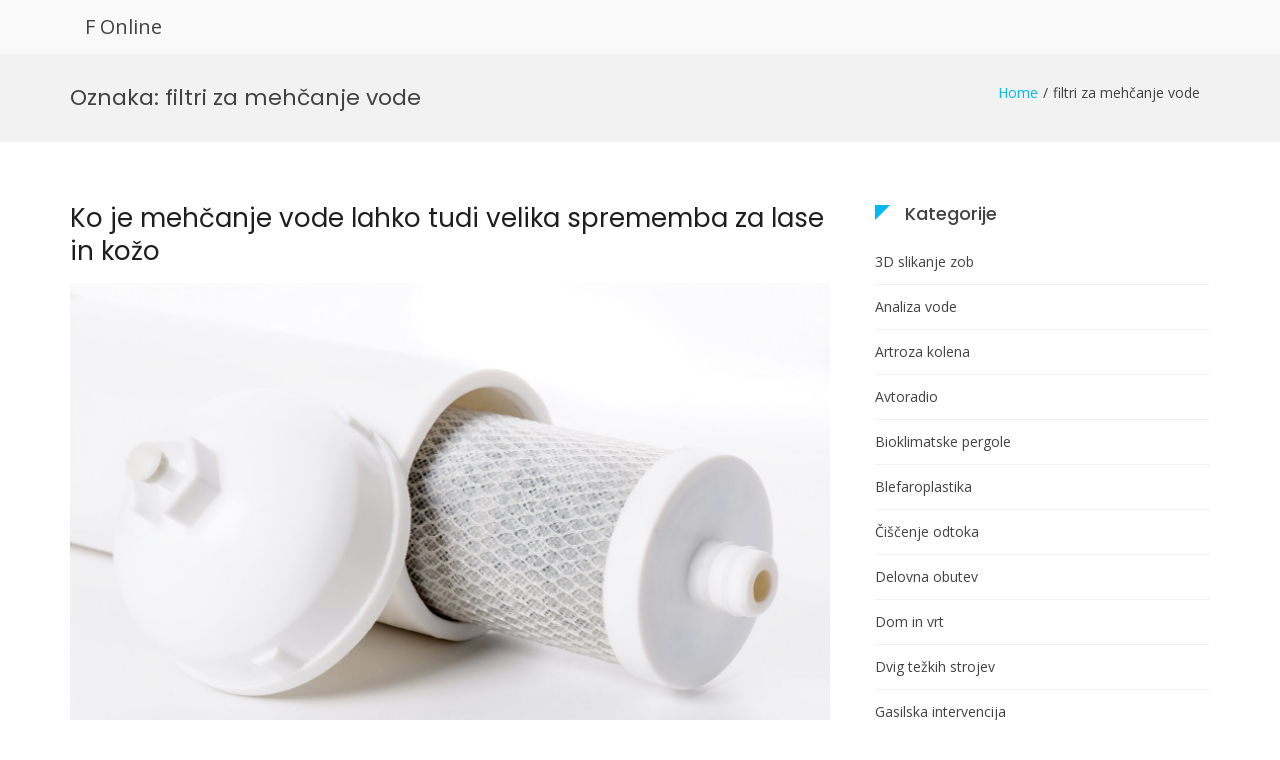

--- FILE ---
content_type: text/html; charset=UTF-8
request_url: https://fo.si/tag/filtri-za-mehcanje-vode/
body_size: 8802
content:
<!DOCTYPE html>
<html dir="ltr" lang="sl-SI" prefix="og: https://ogp.me/ns#">
<head>
<meta charset="UTF-8">
<meta name="viewport" content="width=device-width, initial-scale=1">
<link rel="profile" href="http://gmpg.org/xfn/11">

<title>filtri za mehčanje vode - F Online</title>

		<!-- All in One SEO 4.9.3 - aioseo.com -->
	<meta name="robots" content="max-image-preview:large" />
	<link rel="canonical" href="https://fo.si/tag/filtri-za-mehcanje-vode/" />
	<meta name="generator" content="All in One SEO (AIOSEO) 4.9.3" />
		<script type="application/ld+json" class="aioseo-schema">
			{"@context":"https:\/\/schema.org","@graph":[{"@type":"BreadcrumbList","@id":"https:\/\/fo.si\/tag\/filtri-za-mehcanje-vode\/#breadcrumblist","itemListElement":[{"@type":"ListItem","@id":"https:\/\/fo.si#listItem","position":1,"name":"Home","item":"https:\/\/fo.si","nextItem":{"@type":"ListItem","@id":"https:\/\/fo.si\/tag\/filtri-za-mehcanje-vode\/#listItem","name":"filtri za meh\u010danje vode"}},{"@type":"ListItem","@id":"https:\/\/fo.si\/tag\/filtri-za-mehcanje-vode\/#listItem","position":2,"name":"filtri za meh\u010danje vode","previousItem":{"@type":"ListItem","@id":"https:\/\/fo.si#listItem","name":"Home"}}]},{"@type":"CollectionPage","@id":"https:\/\/fo.si\/tag\/filtri-za-mehcanje-vode\/#collectionpage","url":"https:\/\/fo.si\/tag\/filtri-za-mehcanje-vode\/","name":"filtri za meh\u010danje vode - F Online","inLanguage":"sl-SI","isPartOf":{"@id":"https:\/\/fo.si\/#website"},"breadcrumb":{"@id":"https:\/\/fo.si\/tag\/filtri-za-mehcanje-vode\/#breadcrumblist"}},{"@type":"Organization","@id":"https:\/\/fo.si\/#organization","name":"F Online","url":"https:\/\/fo.si\/"},{"@type":"WebSite","@id":"https:\/\/fo.si\/#website","url":"https:\/\/fo.si\/","name":"F Online","inLanguage":"sl-SI","publisher":{"@id":"https:\/\/fo.si\/#organization"}}]}
		</script>
		<!-- All in One SEO -->

<link rel='dns-prefetch' href='//fonts.googleapis.com' />
<style id='wp-img-auto-sizes-contain-inline-css' type='text/css'>
img:is([sizes=auto i],[sizes^="auto," i]){contain-intrinsic-size:3000px 1500px}
/*# sourceURL=wp-img-auto-sizes-contain-inline-css */
</style>

<link rel='stylesheet' id='wp-block-library-css' href='https://fo.si/wp-includes/css/dist/block-library/style.min.css' type='text/css' media='all' />
<style id='global-styles-inline-css' type='text/css'>
:root{--wp--preset--aspect-ratio--square: 1;--wp--preset--aspect-ratio--4-3: 4/3;--wp--preset--aspect-ratio--3-4: 3/4;--wp--preset--aspect-ratio--3-2: 3/2;--wp--preset--aspect-ratio--2-3: 2/3;--wp--preset--aspect-ratio--16-9: 16/9;--wp--preset--aspect-ratio--9-16: 9/16;--wp--preset--color--black: #000000;--wp--preset--color--cyan-bluish-gray: #abb8c3;--wp--preset--color--white: #ffffff;--wp--preset--color--pale-pink: #f78da7;--wp--preset--color--vivid-red: #cf2e2e;--wp--preset--color--luminous-vivid-orange: #ff6900;--wp--preset--color--luminous-vivid-amber: #fcb900;--wp--preset--color--light-green-cyan: #7bdcb5;--wp--preset--color--vivid-green-cyan: #00d084;--wp--preset--color--pale-cyan-blue: #8ed1fc;--wp--preset--color--vivid-cyan-blue: #0693e3;--wp--preset--color--vivid-purple: #9b51e0;--wp--preset--gradient--vivid-cyan-blue-to-vivid-purple: linear-gradient(135deg,rgb(6,147,227) 0%,rgb(155,81,224) 100%);--wp--preset--gradient--light-green-cyan-to-vivid-green-cyan: linear-gradient(135deg,rgb(122,220,180) 0%,rgb(0,208,130) 100%);--wp--preset--gradient--luminous-vivid-amber-to-luminous-vivid-orange: linear-gradient(135deg,rgb(252,185,0) 0%,rgb(255,105,0) 100%);--wp--preset--gradient--luminous-vivid-orange-to-vivid-red: linear-gradient(135deg,rgb(255,105,0) 0%,rgb(207,46,46) 100%);--wp--preset--gradient--very-light-gray-to-cyan-bluish-gray: linear-gradient(135deg,rgb(238,238,238) 0%,rgb(169,184,195) 100%);--wp--preset--gradient--cool-to-warm-spectrum: linear-gradient(135deg,rgb(74,234,220) 0%,rgb(151,120,209) 20%,rgb(207,42,186) 40%,rgb(238,44,130) 60%,rgb(251,105,98) 80%,rgb(254,248,76) 100%);--wp--preset--gradient--blush-light-purple: linear-gradient(135deg,rgb(255,206,236) 0%,rgb(152,150,240) 100%);--wp--preset--gradient--blush-bordeaux: linear-gradient(135deg,rgb(254,205,165) 0%,rgb(254,45,45) 50%,rgb(107,0,62) 100%);--wp--preset--gradient--luminous-dusk: linear-gradient(135deg,rgb(255,203,112) 0%,rgb(199,81,192) 50%,rgb(65,88,208) 100%);--wp--preset--gradient--pale-ocean: linear-gradient(135deg,rgb(255,245,203) 0%,rgb(182,227,212) 50%,rgb(51,167,181) 100%);--wp--preset--gradient--electric-grass: linear-gradient(135deg,rgb(202,248,128) 0%,rgb(113,206,126) 100%);--wp--preset--gradient--midnight: linear-gradient(135deg,rgb(2,3,129) 0%,rgb(40,116,252) 100%);--wp--preset--font-size--small: 13px;--wp--preset--font-size--medium: 20px;--wp--preset--font-size--large: 36px;--wp--preset--font-size--x-large: 42px;--wp--preset--spacing--20: 0.44rem;--wp--preset--spacing--30: 0.67rem;--wp--preset--spacing--40: 1rem;--wp--preset--spacing--50: 1.5rem;--wp--preset--spacing--60: 2.25rem;--wp--preset--spacing--70: 3.38rem;--wp--preset--spacing--80: 5.06rem;--wp--preset--shadow--natural: 6px 6px 9px rgba(0, 0, 0, 0.2);--wp--preset--shadow--deep: 12px 12px 50px rgba(0, 0, 0, 0.4);--wp--preset--shadow--sharp: 6px 6px 0px rgba(0, 0, 0, 0.2);--wp--preset--shadow--outlined: 6px 6px 0px -3px rgb(255, 255, 255), 6px 6px rgb(0, 0, 0);--wp--preset--shadow--crisp: 6px 6px 0px rgb(0, 0, 0);}:where(.is-layout-flex){gap: 0.5em;}:where(.is-layout-grid){gap: 0.5em;}body .is-layout-flex{display: flex;}.is-layout-flex{flex-wrap: wrap;align-items: center;}.is-layout-flex > :is(*, div){margin: 0;}body .is-layout-grid{display: grid;}.is-layout-grid > :is(*, div){margin: 0;}:where(.wp-block-columns.is-layout-flex){gap: 2em;}:where(.wp-block-columns.is-layout-grid){gap: 2em;}:where(.wp-block-post-template.is-layout-flex){gap: 1.25em;}:where(.wp-block-post-template.is-layout-grid){gap: 1.25em;}.has-black-color{color: var(--wp--preset--color--black) !important;}.has-cyan-bluish-gray-color{color: var(--wp--preset--color--cyan-bluish-gray) !important;}.has-white-color{color: var(--wp--preset--color--white) !important;}.has-pale-pink-color{color: var(--wp--preset--color--pale-pink) !important;}.has-vivid-red-color{color: var(--wp--preset--color--vivid-red) !important;}.has-luminous-vivid-orange-color{color: var(--wp--preset--color--luminous-vivid-orange) !important;}.has-luminous-vivid-amber-color{color: var(--wp--preset--color--luminous-vivid-amber) !important;}.has-light-green-cyan-color{color: var(--wp--preset--color--light-green-cyan) !important;}.has-vivid-green-cyan-color{color: var(--wp--preset--color--vivid-green-cyan) !important;}.has-pale-cyan-blue-color{color: var(--wp--preset--color--pale-cyan-blue) !important;}.has-vivid-cyan-blue-color{color: var(--wp--preset--color--vivid-cyan-blue) !important;}.has-vivid-purple-color{color: var(--wp--preset--color--vivid-purple) !important;}.has-black-background-color{background-color: var(--wp--preset--color--black) !important;}.has-cyan-bluish-gray-background-color{background-color: var(--wp--preset--color--cyan-bluish-gray) !important;}.has-white-background-color{background-color: var(--wp--preset--color--white) !important;}.has-pale-pink-background-color{background-color: var(--wp--preset--color--pale-pink) !important;}.has-vivid-red-background-color{background-color: var(--wp--preset--color--vivid-red) !important;}.has-luminous-vivid-orange-background-color{background-color: var(--wp--preset--color--luminous-vivid-orange) !important;}.has-luminous-vivid-amber-background-color{background-color: var(--wp--preset--color--luminous-vivid-amber) !important;}.has-light-green-cyan-background-color{background-color: var(--wp--preset--color--light-green-cyan) !important;}.has-vivid-green-cyan-background-color{background-color: var(--wp--preset--color--vivid-green-cyan) !important;}.has-pale-cyan-blue-background-color{background-color: var(--wp--preset--color--pale-cyan-blue) !important;}.has-vivid-cyan-blue-background-color{background-color: var(--wp--preset--color--vivid-cyan-blue) !important;}.has-vivid-purple-background-color{background-color: var(--wp--preset--color--vivid-purple) !important;}.has-black-border-color{border-color: var(--wp--preset--color--black) !important;}.has-cyan-bluish-gray-border-color{border-color: var(--wp--preset--color--cyan-bluish-gray) !important;}.has-white-border-color{border-color: var(--wp--preset--color--white) !important;}.has-pale-pink-border-color{border-color: var(--wp--preset--color--pale-pink) !important;}.has-vivid-red-border-color{border-color: var(--wp--preset--color--vivid-red) !important;}.has-luminous-vivid-orange-border-color{border-color: var(--wp--preset--color--luminous-vivid-orange) !important;}.has-luminous-vivid-amber-border-color{border-color: var(--wp--preset--color--luminous-vivid-amber) !important;}.has-light-green-cyan-border-color{border-color: var(--wp--preset--color--light-green-cyan) !important;}.has-vivid-green-cyan-border-color{border-color: var(--wp--preset--color--vivid-green-cyan) !important;}.has-pale-cyan-blue-border-color{border-color: var(--wp--preset--color--pale-cyan-blue) !important;}.has-vivid-cyan-blue-border-color{border-color: var(--wp--preset--color--vivid-cyan-blue) !important;}.has-vivid-purple-border-color{border-color: var(--wp--preset--color--vivid-purple) !important;}.has-vivid-cyan-blue-to-vivid-purple-gradient-background{background: var(--wp--preset--gradient--vivid-cyan-blue-to-vivid-purple) !important;}.has-light-green-cyan-to-vivid-green-cyan-gradient-background{background: var(--wp--preset--gradient--light-green-cyan-to-vivid-green-cyan) !important;}.has-luminous-vivid-amber-to-luminous-vivid-orange-gradient-background{background: var(--wp--preset--gradient--luminous-vivid-amber-to-luminous-vivid-orange) !important;}.has-luminous-vivid-orange-to-vivid-red-gradient-background{background: var(--wp--preset--gradient--luminous-vivid-orange-to-vivid-red) !important;}.has-very-light-gray-to-cyan-bluish-gray-gradient-background{background: var(--wp--preset--gradient--very-light-gray-to-cyan-bluish-gray) !important;}.has-cool-to-warm-spectrum-gradient-background{background: var(--wp--preset--gradient--cool-to-warm-spectrum) !important;}.has-blush-light-purple-gradient-background{background: var(--wp--preset--gradient--blush-light-purple) !important;}.has-blush-bordeaux-gradient-background{background: var(--wp--preset--gradient--blush-bordeaux) !important;}.has-luminous-dusk-gradient-background{background: var(--wp--preset--gradient--luminous-dusk) !important;}.has-pale-ocean-gradient-background{background: var(--wp--preset--gradient--pale-ocean) !important;}.has-electric-grass-gradient-background{background: var(--wp--preset--gradient--electric-grass) !important;}.has-midnight-gradient-background{background: var(--wp--preset--gradient--midnight) !important;}.has-small-font-size{font-size: var(--wp--preset--font-size--small) !important;}.has-medium-font-size{font-size: var(--wp--preset--font-size--medium) !important;}.has-large-font-size{font-size: var(--wp--preset--font-size--large) !important;}.has-x-large-font-size{font-size: var(--wp--preset--font-size--x-large) !important;}
/*# sourceURL=global-styles-inline-css */
</style>

<style id='classic-theme-styles-inline-css' type='text/css'>
/*! This file is auto-generated */
.wp-block-button__link{color:#fff;background-color:#32373c;border-radius:9999px;box-shadow:none;text-decoration:none;padding:calc(.667em + 2px) calc(1.333em + 2px);font-size:1.125em}.wp-block-file__button{background:#32373c;color:#fff;text-decoration:none}
/*# sourceURL=/wp-includes/css/classic-themes.min.css */
</style>
<link rel='stylesheet' id='suffice-fonts-css' href='https://fonts.googleapis.com/css?family=Open+Sans%3A400%2C400i%2C700%2C700i%7CPoppins%3A400%2C500%2C600%2C700&#038;subset=latin%2Clatin-ext&#038;display=swap' type='text/css' media='all' />
<link rel='stylesheet' id='font-awesome-css' href='https://fo.si/wp-content/themes/suffice/assets/css/font-awesome.min.css' type='text/css' media='all' />
<link rel='stylesheet' id='swiper-css' href='https://fo.si/wp-content/themes/suffice/assets/css/swiper.min.css' type='text/css' media='all' />
<link rel='stylesheet' id='perfect-scrollbar-css' href='https://fo.si/wp-content/themes/suffice/assets/css/perfect-scrollbar.min.css' type='text/css' media='all' />
<link rel='stylesheet' id='suffice-style-css' href='https://fo.si/wp-content/themes/suffice/style.css' type='text/css' media='all' />
<script type="text/javascript" src="https://fo.si/wp-includes/js/jquery/jquery.min.js" id="jquery-core-js"></script>
<script type="text/javascript" src="https://fo.si/wp-includes/js/jquery/jquery-migrate.min.js" id="jquery-migrate-js"></script>
<link rel="https://api.w.org/" href="https://fo.si/wp-json/" /><link rel="alternate" title="JSON" type="application/json" href="https://fo.si/wp-json/wp/v2/tags/63" /><style id="kirki-inline-styles"></style><link rel='stylesheet' id='remove-style-meta-css' href='https://fo.si/wp-content/plugins/wp-author-date-and-meta-remover/css/entrymetastyle.css' type='text/css' media='all' />
</head>

<body class="archive tag tag-filtri-za-mehcanje-vode tag-63 wp-embed-responsive wp-theme-suffice hfeed right-sidebar wide">



<div id="page" class="site">
	<a class="skip-link screen-reader-text" href="#content">Skip to content</a>

	
	<header id="masthead" class="site-header logo-left-menu-right" role="banner">
		<div class="header-outer-wrapper">
			<div class="header-inner-wrapper">
				
				<div class="header-bottom">
					<div class="container">
						<div class="header-bottom-left-section">
							<div class="site-identity-container">
	
		<div class="site-branding">
					<p class="site-title"><a href="https://fo.si/" rel="home">F Online</a></p>
			</div><!-- .site-branding -->
</div> <!-- .logo -->
													</div>

						<div class="header-bottom-right-section">
							
<nav id="site-navigation" class="main-navigation navigation-default menu-has-submenu-shadow menu-has-submenu-devider menu-has-submenu-indicator" role="navigation">
	<header class="nav-header">
		<h3 class="nav-title">F Online</h3>
		<a href="#" class="nav-close">close</a>
	</header>

	<div class="primary-menu"></div>
</nav><!-- #site-navigation -->

<div class="header-action-container">
	
			<ul class="navigation-header-action">
			
					</ul>
		
<div class="navigation-togglers-wrapper">
	<button class="menu-toggle menu-toggle-mobile" aria-controls="primary-menu" aria-expanded="false"><span class="screen-reader-text">Primary Menu for Mobile</span> <i class="fa fa-bars"></i></button>
	<button class="menu-toggle menu-toggle-desktop menu-toggle-navigation-default" aria-controls="primary-menu" aria-expanded="false"><span class="screen-reader-text">Primary Menu for Desktop</span> <i class="fa"></i></button>
</div> <!-- .navigation-togglers-wrapper -->
</div> <!-- .header-action-container -->
						</div>
					</div> <!-- .container -->
				</div> <!-- .header-bottom -->
			</div>  <!-- .header-inner-wrapper -->
		</div> <!-- .header-outer-wrapper -->

			</header><!-- #masthead -->

	<nav class="breadcrumbs"><div class="container"><div class="breadcrumbs-page"><h1 class="breadcrumbs-page-title">Oznaka: <span>filtri za mehčanje vode</span></h1></div> <!--.breadcrumbs-page--><ul class="breadcrumbs-trail hide-on-mobile"><li class="trail-item trail-begin"><a class="trail-home" href="https://fo.si" title="Home"><span>Home</span></a></li><li class="trail-item"><span>filtri za mehčanje vode</span></li></ul></div"></nav>	<div id="heading">
			</div>

	<div id="content" class="site-content">
		<div class="container">

	
	<div id="primary" class="content-area">
		<main id="main" class="site-main" role="main">

			
				
			
<article id="post-54" class="post-54 post type-post status-publish format-standard hentry category-mehcanje-vode tag-filtri-za-mehcanje-vode tag-mehcanje-vode tag-voda tag-vodni-kamen post-style-classic">

	
	<header class="entry-header">
		

<h2 class="entry-title"><a href="https://fo.si/ko-je-mehcanje-vode-lahko-tudi-velika-sprememba-za-lase-in-kozo/" rel="bookmark">Ko je mehčanje vode lahko tudi velika sprememba za lase in kožo</a></h2>			<div class="entry-meta">
				<span class="posted-on">Posted on <a href="https://fo.si/ko-je-mehcanje-vode-lahko-tudi-velika-sprememba-za-lase-in-kozo/" rel="bookmark"><time class="entry-date published updated" datetime="2022-05-27T17:36:49+02:00">27 maja, 2022</time></a></span><span class="byline"> by <span class="author vcard"><a class="url fn n" href="https://fo.si/author/mihangn-si/">miha@ngn.si</a></span></span>			</div><!-- .entry-meta -->
		
	</header><!-- .entry-header -->

	<div class="entry-content">
		<p align="justify"><img fetchpriority="high" decoding="async" width="2000" height="1330" class="size-full wp-image-53 aligncenter" src="https://fo.si/wp-content/uploads/2022/05/ko-je-mehcanje-vode-lahko-tudi-velika-sprememba-za-lase-in-kozo.jpg" alt="Ko je mehčanje vode lahko tudi velika sprememba za lase in kožo" srcset="https://fo.si/wp-content/uploads/2022/05/ko-je-mehcanje-vode-lahko-tudi-velika-sprememba-za-lase-in-kozo.jpg 2000w, https://fo.si/wp-content/uploads/2022/05/ko-je-mehcanje-vode-lahko-tudi-velika-sprememba-za-lase-in-kozo-300x200.jpg 300w, https://fo.si/wp-content/uploads/2022/05/ko-je-mehcanje-vode-lahko-tudi-velika-sprememba-za-lase-in-kozo-1024x681.jpg 1024w, https://fo.si/wp-content/uploads/2022/05/ko-je-mehcanje-vode-lahko-tudi-velika-sprememba-za-lase-in-kozo-768x511.jpg 768w, https://fo.si/wp-content/uploads/2022/05/ko-je-mehcanje-vode-lahko-tudi-velika-sprememba-za-lase-in-kozo-1536x1021.jpg 1536w, https://fo.si/wp-content/uploads/2022/05/ko-je-mehcanje-vode-lahko-tudi-velika-sprememba-za-lase-in-kozo-1170x778.jpg 1170w" sizes="(max-width: 2000px) 100vw, 2000px" /></p>
<p align="justify">Minilo je mesec dni, odkar sem uredila mehčanje vode in moram reči, da opažam kar veliko dobrih rezultatov. Glede gospodinjskih aparatov sicer ne vem, kako je. Upam, da se res bolje držijo, kakor pa so se prejšnji. Lahko sicer rečem, da je perilo mnogo bolje oprano, kakor pa je bilo prej oprano. Ampak kolikor sem brala, je bil verjetno res to problem, da je bilo preveč vodnega kamna v pralnem stroju in se zato ni moglo dobro dobro oprati. Sedaj, ko je bilo mehčanje vode urejeno in je že en mesec bolj mehka voda povsod v stanovanju, je perilo mnogo bolje oprano in tudi nikjer ni videti, da bi se vodni kamen nabiral.</p>
<p align="justify">Kar je pa še najbolje pomembno, je pa to, da je moja koža mehka kakor že dolgo ne in moji lasje so tudi sijoči in mehki kot že dolgo ne. Vse to samo zato, ker sem uredila <a href="https://www.rvk.si/">mehčanje vode</a> in ker lahko sedaj pride vsa kozmetika, ki jo imam bolje do izraza. Ne morem verjeti, da je takšna razlika. Res, da sem si želela, da bo tako, ampak vseeno pa nisem nič pričakovala, ker so bili rezultati takšni že dolgo časa in res nisem vedela, da obstaja kakršnakoli sprememba na tem področju. Se je pa prav zares vse zelo lepo obrestovalo in sem lahko končno tudi jaz imela nekaj na sebi več od tega.</p>
<p align="justify">Kdo bi si mislil, da je lahko mehčanje vode tudi lepotni tretma, ki ima res zelo velike učinke. O koži na obrazu raje sploh ne govorim, saj je tako lepa kot že dolgo ne. Sedaj se res sprašujem, zakaj nisem tega naredila že mnogo prej, ker bi imela mnogo manj dela s tem, da so moji lasje lepi, in prav tako koža. Tako kot je sedaj vse enostavno, ko je mehčanje vode urejeno že dolgo, ni bilo.&hellip;</p>	</div><!-- .entry-content -->

	<footer class="entry-footer">
		<span class="cat-links">Posted in: <a href="https://fo.si/category/mehcanje-vode/" rel="category tag">Mehčanje vode</a></span><span class="tags-links">Tagged: <a href="https://fo.si/tag/filtri-za-mehcanje-vode/" rel="tag">filtri za mehčanje vode</a>, <a href="https://fo.si/tag/mehcanje-vode/" rel="tag">mehčanje vode</a>, <a href="https://fo.si/tag/voda/" rel="tag">voda</a>, <a href="https://fo.si/tag/vodni-kamen/" rel="tag">vodni kamen</a></span>	</footer><!-- .entry-footer -->

	
</article><!-- #post-## -->

		</main><!-- #main -->
	</div><!-- #primary -->

	
	
<aside id="secondary" class="widget-area" role="complementary">

	
	<section id="categories-3" class="widget widget--ribbon widget_categories"><h2 class="widget-title">Kategorije</h2>
			<ul>
					<li class="cat-item cat-item-66"><a href="https://fo.si/category/3d-slikanje-zob/">3D slikanje zob</a>
</li>
	<li class="cat-item cat-item-42"><a href="https://fo.si/category/analiza-vode/">Analiza vode</a>
</li>
	<li class="cat-item cat-item-120"><a href="https://fo.si/category/artroza-kolena/">Artroza kolena</a>
</li>
	<li class="cat-item cat-item-81"><a href="https://fo.si/category/avtoradio/">Avtoradio</a>
</li>
	<li class="cat-item cat-item-87"><a href="https://fo.si/category/bioklimatske-pergole/">Bioklimatske pergole</a>
</li>
	<li class="cat-item cat-item-147"><a href="https://fo.si/category/blefaroplastika/">Blefaroplastika</a>
</li>
	<li class="cat-item cat-item-169"><a href="https://fo.si/category/ciscenje-odtoka/">Čiščenje odtoka</a>
</li>
	<li class="cat-item cat-item-47"><a href="https://fo.si/category/delovna-obutev/">Delovna obutev</a>
</li>
	<li class="cat-item cat-item-76"><a href="https://fo.si/category/dom-in-vrt/">Dom in vrt</a>
</li>
	<li class="cat-item cat-item-326"><a href="https://fo.si/category/dvig-tezkih-strojev/">Dvig težkih strojev</a>
</li>
	<li class="cat-item cat-item-12"><a href="https://fo.si/category/gasilska-intervencija/">Gasilska intervencija</a>
</li>
	<li class="cat-item cat-item-320"><a href="https://fo.si/category/gradnja-in-obnova-doma/">Gradnja in obnova doma</a>
</li>
	<li class="cat-item cat-item-186"><a href="https://fo.si/category/hrcek/">Hrček</a>
</li>
	<li class="cat-item cat-item-360"><a href="https://fo.si/category/intex-bazeni/">Intex bazeni</a>
</li>
	<li class="cat-item cat-item-204"><a href="https://fo.si/category/ip-telefonija/">IP telefonija</a>
</li>
	<li class="cat-item cat-item-131"><a href="https://fo.si/category/izola-hoteli/">Izola hoteli</a>
</li>
	<li class="cat-item cat-item-157"><a href="https://fo.si/category/izolacija-strehe/">Izolacija strehe</a>
</li>
	<li class="cat-item cat-item-262"><a href="https://fo.si/category/kardioloski-pregledi/">Kardiološki pregledi</a>
</li>
	<li class="cat-item cat-item-233"><a href="https://fo.si/category/kolesarska-oprema/">Kolesarska oprema</a>
</li>
	<li class="cat-item cat-item-276"><a href="https://fo.si/category/komarniki/">Komarniki</a>
</li>
	<li class="cat-item cat-item-175"><a href="https://fo.si/category/kostanji/">Kostanji</a>
</li>
	<li class="cat-item cat-item-198"><a href="https://fo.si/category/kruhomat/">Kruhomat</a>
</li>
	<li class="cat-item cat-item-192"><a href="https://fo.si/category/kuhinjske-nape/">Kuhinjske nape</a>
</li>
	<li class="cat-item cat-item-239"><a href="https://fo.si/category/lahka-kritina/">Lahka kritina</a>
</li>
	<li class="cat-item cat-item-115"><a href="https://fo.si/category/lesniki/">Lešniki</a>
</li>
	<li class="cat-item cat-item-92"><a href="https://fo.si/category/macka/">Mačka</a>
</li>
	<li class="cat-item cat-item-256"><a href="https://fo.si/category/majice/">Majice</a>
</li>
	<li class="cat-item cat-item-62"><a href="https://fo.si/category/mehcanje-vode/">Mehčanje vode</a>
</li>
	<li class="cat-item cat-item-354"><a href="https://fo.si/category/nakit-in-dodatki/">Nakit in dodatki</a>
</li>
	<li class="cat-item cat-item-288"><a href="https://fo.si/category/narava-in-okolje/">Narava in okolje</a>
</li>
	<li class="cat-item cat-item-282"><a href="https://fo.si/category/nepremicnine-portoroz/">Nepremičnine Portorož</a>
</li>
	<li class="cat-item cat-item-27"><a href="https://fo.si/category/nespresso/">Nespresso</a>
</li>
	<li class="cat-item cat-item-37"><a href="https://fo.si/category/odprta-kuhinja/">Odprta kuhinja</a>
</li>
	<li class="cat-item cat-item-268"><a href="https://fo.si/category/odstranjevanje-znamenj/">Odstranjevanje znamenj</a>
</li>
	<li class="cat-item cat-item-52"><a href="https://fo.si/category/omega-3/">Omega 3</a>
</li>
	<li class="cat-item cat-item-337"><a href="https://fo.si/category/osebne-zgodbe/">Osebne zgodbe</a>
</li>
	<li class="cat-item cat-item-110"><a href="https://fo.si/category/osebnostna-rast/">Osebnostna rast</a>
</li>
	<li class="cat-item cat-item-349"><a href="https://fo.si/category/pakiranje-in-logistika/">Pakiranje in logistika</a>
</li>
	<li class="cat-item cat-item-105"><a href="https://fo.si/category/pergola/">Pergola</a>
</li>
	<li class="cat-item cat-item-244"><a href="https://fo.si/category/pos-terminali/">Pos terminali</a>
</li>
	<li class="cat-item cat-item-295"><a href="https://fo.si/category/poslovna-komunikacija/">Poslovna komunikacija</a>
</li>
	<li class="cat-item cat-item-71"><a href="https://fo.si/category/post/">Post</a>
</li>
	<li class="cat-item cat-item-125"><a href="https://fo.si/category/postelja/">Postelja</a>
</li>
	<li class="cat-item cat-item-301"><a href="https://fo.si/category/pravni-prevodi/">Pravni prevodi</a>
</li>
	<li class="cat-item cat-item-17"><a href="https://fo.si/category/prodam-stanovanje/">Prodam stanovanje</a>
</li>
	<li class="cat-item cat-item-221"><a href="https://fo.si/category/rak/">Rak</a>
</li>
	<li class="cat-item cat-item-32"><a href="https://fo.si/category/rocna-svetilka/">Ročna svetilka</a>
</li>
	<li class="cat-item cat-item-152"><a href="https://fo.si/category/rolo-zavese/">Rolo zavese</a>
</li>
	<li class="cat-item cat-item-216"><a href="https://fo.si/category/rostilj/">Roštilj</a>
</li>
	<li class="cat-item cat-item-210"><a href="https://fo.si/category/serum-za-rast-obrvi/">Serum za rast obrvi</a>
</li>
	<li class="cat-item cat-item-100"><a href="https://fo.si/category/serum-za-rast-trepalnic/">Serum za rast trepalnic</a>
</li>
	<li class="cat-item cat-item-2"><a href="https://fo.si/category/skuter/">Skuter</a>
</li>
	<li class="cat-item cat-item-22"><a href="https://fo.si/category/solarni-paneli/">Solarni paneli</a>
</li>
	<li class="cat-item cat-item-142"><a href="https://fo.si/category/strleca-usesa/">Štrleča ušesa</a>
</li>
	<li class="cat-item cat-item-180"><a href="https://fo.si/category/tehnicni-pregledi/">Tehnični pregledi</a>
</li>
	<li class="cat-item cat-item-314"><a href="https://fo.si/category/tinitus/">Tinitus</a>
</li>
	<li class="cat-item cat-item-250"><a href="https://fo.si/category/tockovni-snegolovi/">Točkovni snegolovi</a>
</li>
	<li class="cat-item cat-item-308"><a href="https://fo.si/category/toplotna-crpalka/">Toplotna črpalka</a>
</li>
	<li class="cat-item cat-item-7"><a href="https://fo.si/category/turisticni-boni/">Turistični boni</a>
</li>
	<li class="cat-item cat-item-57"><a href="https://fo.si/category/uhani/">Uhani</a>
</li>
	<li class="cat-item cat-item-227"><a href="https://fo.si/category/varstvo-otrok/">Varstvo otrok</a>
</li>
	<li class="cat-item cat-item-137"><a href="https://fo.si/category/vrascen-noht/">Vraščen noht</a>
</li>
	<li class="cat-item cat-item-343"><a href="https://fo.si/category/vrecke-za-vakuumiranje/">Vrečke za vakuumiranje</a>
</li>
	<li class="cat-item cat-item-332"><a href="https://fo.si/category/vrtna-hiska/">Vrtna hiška</a>
</li>
	<li class="cat-item cat-item-163"><a href="https://fo.si/category/zaprtost/">Zaprtost</a>
</li>
	<li class="cat-item cat-item-96"><a href="https://fo.si/category/zobni-aparat/">Zobni aparat</a>
</li>
			</ul>

			</section><section id="tag_cloud-3" class="widget widget--ribbon widget_tag_cloud"><h2 class="widget-title">Oznake</h2><div class="tagcloud"><a href="https://fo.si/tag/darila-za-rojstni-dan/" class="tag-cloud-link tag-link-257 tag-link-position-1" style="font-size: 8pt;" aria-label="darila za rojstni dan (1 predmet)">darila za rojstni dan</a>
<a href="https://fo.si/tag/dedkov-ranc/" class="tag-cloud-link tag-link-273 tag-link-position-2" style="font-size: 8pt;" aria-label="dedkov ranč (1 predmet)">dedkov ranč</a>
<a href="https://fo.si/tag/gibanje/" class="tag-cloud-link tag-link-235 tag-link-position-3" style="font-size: 8pt;" aria-label="gibanje (1 predmet)">gibanje</a>
<a href="https://fo.si/tag/gradnja-hise/" class="tag-cloud-link tag-link-160 tag-link-position-4" style="font-size: 22pt;" aria-label="gradnja hiše (2 predmeta)">gradnja hiše</a>
<a href="https://fo.si/tag/hiska-ob-morju/" class="tag-cloud-link tag-link-277 tag-link-position-5" style="font-size: 8pt;" aria-label="hiška ob morju (1 predmet)">hiška ob morju</a>
<a href="https://fo.si/tag/hrastova-vrata/" class="tag-cloud-link tag-link-274 tag-link-position-6" style="font-size: 8pt;" aria-label="hrastova vrata (1 predmet)">hrastova vrata</a>
<a href="https://fo.si/tag/internetni-klici/" class="tag-cloud-link tag-link-205 tag-link-position-7" style="font-size: 8pt;" aria-label="internetni klici (1 predmet)">internetni klici</a>
<a href="https://fo.si/tag/ip-telefonija/" class="tag-cloud-link tag-link-206 tag-link-position-8" style="font-size: 8pt;" aria-label="IP telefonija (1 predmet)">IP telefonija</a>
<a href="https://fo.si/tag/izbira-stresne-kritine/" class="tag-cloud-link tag-link-240 tag-link-position-9" style="font-size: 8pt;" aria-label="izbira strešne kritine (1 predmet)">izbira strešne kritine</a>
<a href="https://fo.si/tag/izbira-tockovnih-snegolovov/" class="tag-cloud-link tag-link-251 tag-link-position-10" style="font-size: 8pt;" aria-label="izbira točkovnih snegolovov (1 predmet)">izbira točkovnih snegolovov</a>
<a href="https://fo.si/tag/kardioloski-pregledi/" class="tag-cloud-link tag-link-263 tag-link-position-11" style="font-size: 8pt;" aria-label="kardiološki pregledi (1 predmet)">kardiološki pregledi</a>
<a href="https://fo.si/tag/klici-preko-interneta/" class="tag-cloud-link tag-link-207 tag-link-position-12" style="font-size: 8pt;" aria-label="klici preko interneta (1 predmet)">klici preko interneta</a>
<a href="https://fo.si/tag/kolesarjenje/" class="tag-cloud-link tag-link-236 tag-link-position-13" style="font-size: 8pt;" aria-label="kolesarjenje (1 predmet)">kolesarjenje</a>
<a href="https://fo.si/tag/kolesarska-oprema/" class="tag-cloud-link tag-link-237 tag-link-position-14" style="font-size: 8pt;" aria-label="kolesarska oprema (1 predmet)">kolesarska oprema</a>
<a href="https://fo.si/tag/kovinska-kritina/" class="tag-cloud-link tag-link-241 tag-link-position-15" style="font-size: 8pt;" aria-label="kovinska kritina (1 predmet)">kovinska kritina</a>
<a href="https://fo.si/tag/kozna-znamenja/" class="tag-cloud-link tag-link-269 tag-link-position-16" style="font-size: 8pt;" aria-label="kožna znamenja (1 predmet)">kožna znamenja</a>
<a href="https://fo.si/tag/lahka-kritina/" class="tag-cloud-link tag-link-242 tag-link-position-17" style="font-size: 8pt;" aria-label="lahka kritina (1 predmet)">lahka kritina</a>
<a href="https://fo.si/tag/majice/" class="tag-cloud-link tag-link-258 tag-link-position-18" style="font-size: 8pt;" aria-label="majice (1 predmet)">majice</a>
<a href="https://fo.si/tag/mladi-in-zdravje/" class="tag-cloud-link tag-link-264 tag-link-position-19" style="font-size: 8pt;" aria-label="mladi in zdravje (1 predmet)">mladi in zdravje</a>
<a href="https://fo.si/tag/modernizacija-podjetja/" class="tag-cloud-link tag-link-245 tag-link-position-20" style="font-size: 8pt;" aria-label="modernizacija podjetja (1 predmet)">modernizacija podjetja</a>
<a href="https://fo.si/tag/nacin-placila/" class="tag-cloud-link tag-link-246 tag-link-position-21" style="font-size: 8pt;" aria-label="način plačila (1 predmet)">način plačila</a>
<a href="https://fo.si/tag/nevarno-znamenje/" class="tag-cloud-link tag-link-270 tag-link-position-22" style="font-size: 8pt;" aria-label="nevarno znamenje (1 predmet)">nevarno znamenje</a>
<a href="https://fo.si/tag/nova-vhodna-vrata/" class="tag-cloud-link tag-link-275 tag-link-position-23" style="font-size: 8pt;" aria-label="nova vhodna vrata (1 predmet)">nova vhodna vrata</a>
<a href="https://fo.si/tag/odstranjevanje-znamenj/" class="tag-cloud-link tag-link-271 tag-link-position-24" style="font-size: 8pt;" aria-label="odstranjevanje znamenj (1 predmet)">odstranjevanje znamenj</a>
<a href="https://fo.si/tag/personalizirana-darila/" class="tag-cloud-link tag-link-259 tag-link-position-25" style="font-size: 8pt;" aria-label="personalizirana darila (1 predmet)">personalizirana darila</a>
<a href="https://fo.si/tag/placila-storitev/" class="tag-cloud-link tag-link-247 tag-link-position-26" style="font-size: 8pt;" aria-label="plačila storitev (1 predmet)">plačila storitev</a>
<a href="https://fo.si/tag/placilne-kartice/" class="tag-cloud-link tag-link-248 tag-link-position-27" style="font-size: 8pt;" aria-label="plačilne kartice (1 predmet)">plačilne kartice</a>
<a href="https://fo.si/tag/pos-terminali/" class="tag-cloud-link tag-link-249 tag-link-position-28" style="font-size: 8pt;" aria-label="POS terminali (1 predmet)">POS terminali</a>
<a href="https://fo.si/tag/potiskane-majice/" class="tag-cloud-link tag-link-260 tag-link-position-29" style="font-size: 8pt;" aria-label="potiskane majice (1 predmet)">potiskane majice</a>
<a href="https://fo.si/tag/prednosti-ip-telefonije/" class="tag-cloud-link tag-link-208 tag-link-position-30" style="font-size: 8pt;" aria-label="prednosti IP telefonije (1 predmet)">prednosti IP telefonije</a>
<a href="https://fo.si/tag/pregled-koznih-znamenj/" class="tag-cloud-link tag-link-272 tag-link-position-31" style="font-size: 8pt;" aria-label="pregled kožnih znamenj (1 predmet)">pregled kožnih znamenj</a>
<a href="https://fo.si/tag/preventivni-pregledi/" class="tag-cloud-link tag-link-265 tag-link-position-32" style="font-size: 8pt;" aria-label="preventivni pregledi (1 predmet)">preventivni pregledi</a>
<a href="https://fo.si/tag/sanje-o-lastni-hisi/" class="tag-cloud-link tag-link-243 tag-link-position-33" style="font-size: 8pt;" aria-label="sanje o lastni hiši (1 predmet)">sanje o lastni hiši</a>
<a href="https://fo.si/tag/snegolovi/" class="tag-cloud-link tag-link-252 tag-link-position-34" style="font-size: 8pt;" aria-label="snegolovi (1 predmet)">snegolovi</a>
<a href="https://fo.si/tag/srce/" class="tag-cloud-link tag-link-266 tag-link-position-35" style="font-size: 8pt;" aria-label="srce (1 predmet)">srce</a>
<a href="https://fo.si/tag/stresni-snegolovi/" class="tag-cloud-link tag-link-253 tag-link-position-36" style="font-size: 8pt;" aria-label="strešni snegolovi (1 predmet)">strešni snegolovi</a>
<a href="https://fo.si/tag/tehnologija-ip-telefonije/" class="tag-cloud-link tag-link-209 tag-link-position-37" style="font-size: 8pt;" aria-label="tehnologija IP telefonije (1 predmet)">tehnologija IP telefonije</a>
<a href="https://fo.si/tag/tockovni-snegolovi/" class="tag-cloud-link tag-link-254 tag-link-position-38" style="font-size: 8pt;" aria-label="točkovni snegolovi (1 predmet)">točkovni snegolovi</a>
<a href="https://fo.si/tag/unikatne-majice/" class="tag-cloud-link tag-link-261 tag-link-position-39" style="font-size: 8pt;" aria-label="unikatne majice (1 predmet)">unikatne majice</a>
<a href="https://fo.si/tag/voda/" class="tag-cloud-link tag-link-46 tag-link-position-40" style="font-size: 22pt;" aria-label="voda (2 predmeta)">voda</a>
<a href="https://fo.si/tag/zdravje/" class="tag-cloud-link tag-link-74 tag-link-position-41" style="font-size: 22pt;" aria-label="zdravje (2 predmeta)">zdravje</a>
<a href="https://fo.si/tag/zdravje-srca/" class="tag-cloud-link tag-link-267 tag-link-position-42" style="font-size: 8pt;" aria-label="zdravje srca (1 predmet)">zdravje srca</a>
<a href="https://fo.si/tag/zdrav-zivljenjski-slog/" class="tag-cloud-link tag-link-238 tag-link-position-43" style="font-size: 8pt;" aria-label="zdrav življenjski slog (1 predmet)">zdrav življenjski slog</a>
<a href="https://fo.si/tag/zimska-varnost-na-strehi/" class="tag-cloud-link tag-link-255 tag-link-position-44" style="font-size: 8pt;" aria-label="zimska varnost na strehi (1 predmet)">zimska varnost na strehi</a>
<a href="https://fo.si/tag/sportna-oprema/" class="tag-cloud-link tag-link-234 tag-link-position-45" style="font-size: 8pt;" aria-label="športna oprema (1 predmet)">športna oprema</a></div>
</section>
	
</aside><!-- #secondary -->

		</div><!-- #content -->
	</div> <!-- .container -->

	
	<footer id="colophon" class="site-footer" role="contentinfo">
		<div class="footer-top">
			<div class="container">
							</div> <!-- end container -->
		</div> <!-- end footer-top -->

		<div class="footer-bottom">
			<div class="container">
				<div class="footer-bottom-container">
					<div class="site-info">
						<div class="copyright">Copyright &copy; 2026 <a href="https://fo.si/" title="F Online" ><span>F Online</span></a>. All rights reserved. Theme <a href="https://themegrill.com/themes/suffice" target="_blank" title="Suffice" rel="nofollow"><span>Suffice</span></a> by ThemeGrill. Powered by: <a href="https://wordpress.org" target="_blank" title="WordPress" rel="nofollow"><span>WordPress</span></a>.</div>					</div><!-- .site-info -->

					
	<div class="footer-navigation">
			</div> <!-- .footer-navigation -->
				</div> <!-- .footer-bottom-container -->
			</div> <!-- .container -->
		</div> <!-- .footer -->
	</footer><!-- #colophon -->

	
</div><!-- #page -->
<div class="suffice-body-dimmer">
</div>

<nav id="mobile-navigation" class="mobile-navigation" role="navigation">
	<header class="nav-header">
		<h3 class="nav-title">F Online</h3>
		<a href="#" class="nav-close">close</a>
	</header>

	<div class="primary-menu"></div>
</nav><!-- #site-navigation -->

<script type="speculationrules">
{"prefetch":[{"source":"document","where":{"and":[{"href_matches":"/*"},{"not":{"href_matches":["/wp-*.php","/wp-admin/*","/wp-content/uploads/*","/wp-content/*","/wp-content/plugins/*","/wp-content/themes/suffice/*","/*\\?(.+)"]}},{"not":{"selector_matches":"a[rel~=\"nofollow\"]"}},{"not":{"selector_matches":".no-prefetch, .no-prefetch a"}}]},"eagerness":"conservative"}]}
</script>
<script type="text/javascript" src="https://fo.si/wp-content/themes/suffice/assets/js/skip-link-focus-fix.js" id="suffice-skip-link-focus-fix-js"></script>
<script type="text/javascript" src="https://fo.si/wp-content/themes/suffice/assets/js/swiper.jquery.min.js" id="swiper-js"></script>
<script type="text/javascript" src="https://fo.si/wp-content/themes/suffice/assets/js/jquery.waypoints.min.js" id="waypoints-js"></script>
<script type="text/javascript" src="https://fo.si/wp-content/themes/suffice/assets/js/jquery.visible.min.js" id="visible-js"></script>
<script type="text/javascript" src="https://fo.si/wp-content/themes/suffice/assets/js/perfect-scrollbar.jquery.min.js" id="perfect-scrollbar-js"></script>
<script type="text/javascript" src="https://fo.si/wp-content/themes/suffice/assets/js/isotope.pkgd.min.js" id="isotope-js"></script>
<script type="text/javascript" src="https://fo.si/wp-content/themes/suffice/assets/js/countUp.min.js" id="countup-js"></script>
<script type="text/javascript" src="https://fo.si/wp-content/themes/suffice/assets/js/smooth-scroll.min.js" id="smooth-scroll-js"></script>
<script type="text/javascript" src="https://fo.si/wp-content/themes/suffice/assets/js/gumshoe.min.js" id="gumshoe-js"></script>
<script type="text/javascript" src="https://fo.si/wp-content/themes/suffice/assets/js/theia-sticky-sidebar.min.js" id="theia-sticky-sidebar-js"></script>
<script type="text/javascript" src="https://fo.si/wp-content/themes/suffice/assets/js/ResizeSensor.min.js" id="ResizeSensor-js"></script>
<script type="text/javascript" src="https://fo.si/wp-content/themes/suffice/assets/js/suffice-custom.min.js" id="suffice-custom-js"></script>

</body>
</html>


<!-- Page cached by LiteSpeed Cache 7.7 on 2026-01-15 19:59:21 -->